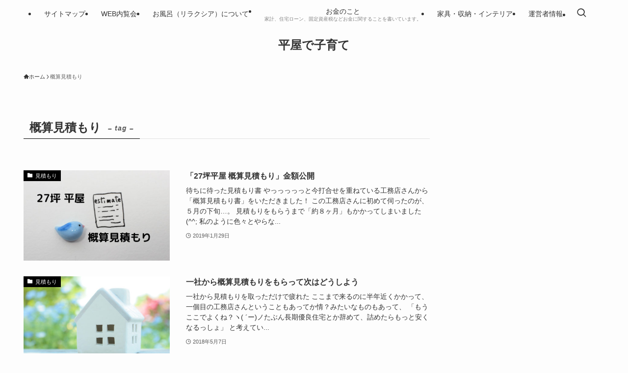

--- FILE ---
content_type: text/html; charset=utf-8
request_url: https://www.google.com/recaptcha/api2/aframe
body_size: 267
content:
<!DOCTYPE HTML><html><head><meta http-equiv="content-type" content="text/html; charset=UTF-8"></head><body><script nonce="wa2X7PzVLXwtLXKyXieTtA">/** Anti-fraud and anti-abuse applications only. See google.com/recaptcha */ try{var clients={'sodar':'https://pagead2.googlesyndication.com/pagead/sodar?'};window.addEventListener("message",function(a){try{if(a.source===window.parent){var b=JSON.parse(a.data);var c=clients[b['id']];if(c){var d=document.createElement('img');d.src=c+b['params']+'&rc='+(localStorage.getItem("rc::a")?sessionStorage.getItem("rc::b"):"");window.document.body.appendChild(d);sessionStorage.setItem("rc::e",parseInt(sessionStorage.getItem("rc::e")||0)+1);localStorage.setItem("rc::h",'1768462183834');}}}catch(b){}});window.parent.postMessage("_grecaptcha_ready", "*");}catch(b){}</script></body></html>